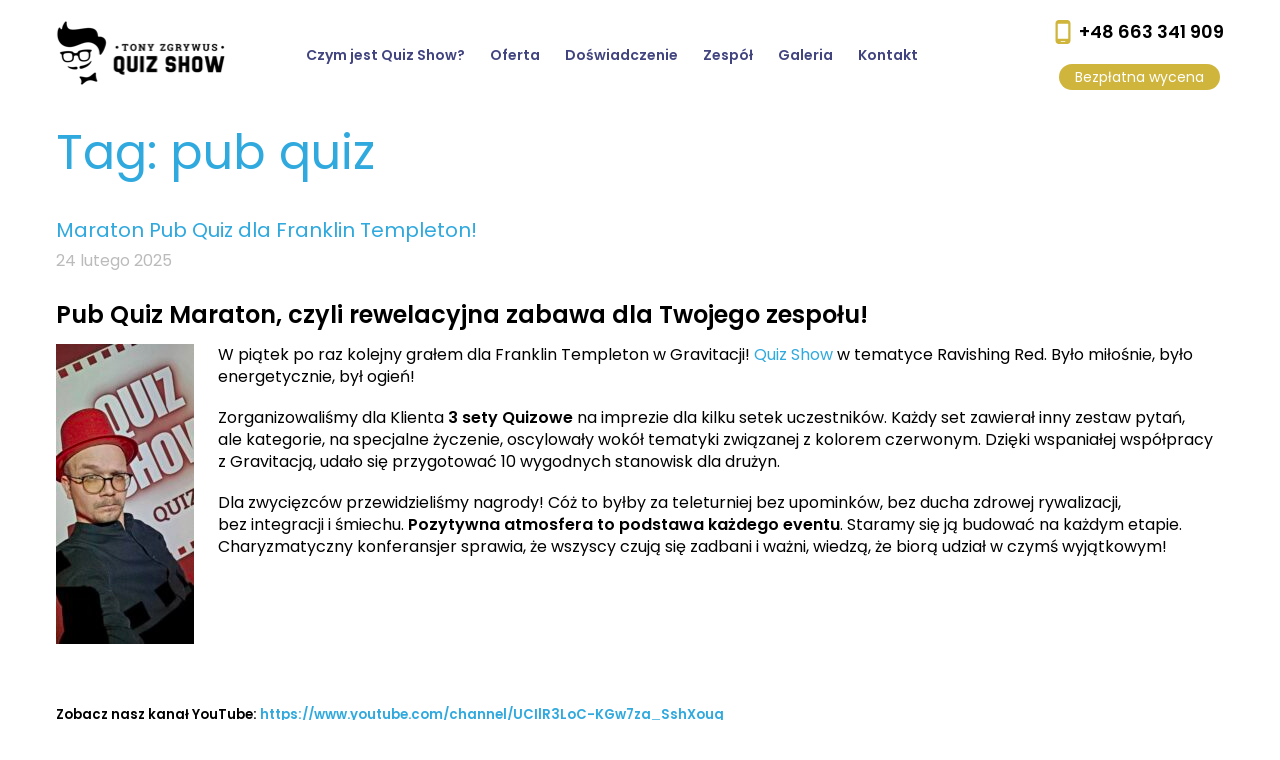

--- FILE ---
content_type: text/html; charset=UTF-8
request_url: https://tonyzgrywus.pl/tag/pub-quiz/
body_size: 75971
content:
<!DOCTYPE html>
<html lang="pl-PL">
<head>
	<meta charset="UTF-8">
	<link rel="profile" href="https://gmpg.org/xfn/11">

	<meta name="viewport" content="width=device-width, initial-scale=1">

	<meta name='robots' content='index, follow, max-image-preview:large, max-snippet:-1, max-video-preview:-1' />
	<style>img:is([sizes="auto" i], [sizes^="auto," i]) { contain-intrinsic-size: 3000px 1500px }</style>
	
	<!-- This site is optimized with the Yoast SEO plugin v24.5 - https://yoast.com/wordpress/plugins/seo/ -->
	<title>pub quiz - Tony Zgrywus Quiz Show</title>
	<link rel="canonical" href="https://tonyzgrywus.pl/tag/pub-quiz/" />
	<link rel="next" href="https://tonyzgrywus.pl/tag/pub-quiz/page/2/" />
	<meta property="og:locale" content="pl_PL" />
	<meta property="og:type" content="article" />
	<meta property="og:title" content="pub quiz - Tony Zgrywus Quiz Show" />
	<meta property="og:url" content="https://tonyzgrywus.pl/tag/pub-quiz/" />
	<meta property="og:site_name" content="Tony Zgrywus Quiz Show" />
	<meta name="twitter:card" content="summary_large_image" />
	<script type="application/ld+json" class="yoast-schema-graph">{"@context":"https://schema.org","@graph":[{"@type":"CollectionPage","@id":"https://tonyzgrywus.pl/tag/pub-quiz/","url":"https://tonyzgrywus.pl/tag/pub-quiz/","name":"pub quiz - Tony Zgrywus Quiz Show","isPartOf":{"@id":"https://tonyzgrywus.pl/#website"},"breadcrumb":{"@id":"https://tonyzgrywus.pl/tag/pub-quiz/#breadcrumb"},"inLanguage":"pl-PL"},{"@type":"BreadcrumbList","@id":"https://tonyzgrywus.pl/tag/pub-quiz/#breadcrumb","itemListElement":[{"@type":"ListItem","position":1,"name":"Strona główna","item":"https://tonyzgrywus.pl/"},{"@type":"ListItem","position":2,"name":"pub quiz"}]},{"@type":"WebSite","@id":"https://tonyzgrywus.pl/#website","url":"https://tonyzgrywus.pl/","name":"Tony Zgrywus Quiz Show","description":"Integracyjne Eventy dla Firm!","potentialAction":[{"@type":"SearchAction","target":{"@type":"EntryPoint","urlTemplate":"https://tonyzgrywus.pl/?s={search_term_string}"},"query-input":{"@type":"PropertyValueSpecification","valueRequired":true,"valueName":"search_term_string"}}],"inLanguage":"pl-PL"}]}</script>
	<!-- / Yoast SEO plugin. -->


<link rel='dns-prefetch' href='//fonts.googleapis.com' />
<link rel="alternate" type="application/rss+xml" title="Tony Zgrywus Quiz Show &raquo; Kanał z wpisami" href="https://tonyzgrywus.pl/feed/" />
<link rel="alternate" type="application/rss+xml" title="Tony Zgrywus Quiz Show &raquo; Kanał z komentarzami" href="https://tonyzgrywus.pl/comments/feed/" />
<link rel="alternate" type="application/rss+xml" title="Tony Zgrywus Quiz Show &raquo; Kanał z wpisami otagowanymi jako pub quiz" href="https://tonyzgrywus.pl/tag/pub-quiz/feed/" />
		<!-- This site uses the Google Analytics by ExactMetrics plugin v8.3.1 - Using Analytics tracking - https://www.exactmetrics.com/ -->
		<!-- Note: ExactMetrics is not currently configured on this site. The site owner needs to authenticate with Google Analytics in the ExactMetrics settings panel. -->
					<!-- No tracking code set -->
				<!-- / Google Analytics by ExactMetrics -->
		<script type="text/javascript">
/* <![CDATA[ */
window._wpemojiSettings = {"baseUrl":"https:\/\/s.w.org\/images\/core\/emoji\/16.0.1\/72x72\/","ext":".png","svgUrl":"https:\/\/s.w.org\/images\/core\/emoji\/16.0.1\/svg\/","svgExt":".svg","source":{"concatemoji":"https:\/\/tonyzgrywus.pl\/wp-includes\/js\/wp-emoji-release.min.js"}};
/*! This file is auto-generated */
!function(s,n){var o,i,e;function c(e){try{var t={supportTests:e,timestamp:(new Date).valueOf()};sessionStorage.setItem(o,JSON.stringify(t))}catch(e){}}function p(e,t,n){e.clearRect(0,0,e.canvas.width,e.canvas.height),e.fillText(t,0,0);var t=new Uint32Array(e.getImageData(0,0,e.canvas.width,e.canvas.height).data),a=(e.clearRect(0,0,e.canvas.width,e.canvas.height),e.fillText(n,0,0),new Uint32Array(e.getImageData(0,0,e.canvas.width,e.canvas.height).data));return t.every(function(e,t){return e===a[t]})}function u(e,t){e.clearRect(0,0,e.canvas.width,e.canvas.height),e.fillText(t,0,0);for(var n=e.getImageData(16,16,1,1),a=0;a<n.data.length;a++)if(0!==n.data[a])return!1;return!0}function f(e,t,n,a){switch(t){case"flag":return n(e,"\ud83c\udff3\ufe0f\u200d\u26a7\ufe0f","\ud83c\udff3\ufe0f\u200b\u26a7\ufe0f")?!1:!n(e,"\ud83c\udde8\ud83c\uddf6","\ud83c\udde8\u200b\ud83c\uddf6")&&!n(e,"\ud83c\udff4\udb40\udc67\udb40\udc62\udb40\udc65\udb40\udc6e\udb40\udc67\udb40\udc7f","\ud83c\udff4\u200b\udb40\udc67\u200b\udb40\udc62\u200b\udb40\udc65\u200b\udb40\udc6e\u200b\udb40\udc67\u200b\udb40\udc7f");case"emoji":return!a(e,"\ud83e\udedf")}return!1}function g(e,t,n,a){var r="undefined"!=typeof WorkerGlobalScope&&self instanceof WorkerGlobalScope?new OffscreenCanvas(300,150):s.createElement("canvas"),o=r.getContext("2d",{willReadFrequently:!0}),i=(o.textBaseline="top",o.font="600 32px Arial",{});return e.forEach(function(e){i[e]=t(o,e,n,a)}),i}function t(e){var t=s.createElement("script");t.src=e,t.defer=!0,s.head.appendChild(t)}"undefined"!=typeof Promise&&(o="wpEmojiSettingsSupports",i=["flag","emoji"],n.supports={everything:!0,everythingExceptFlag:!0},e=new Promise(function(e){s.addEventListener("DOMContentLoaded",e,{once:!0})}),new Promise(function(t){var n=function(){try{var e=JSON.parse(sessionStorage.getItem(o));if("object"==typeof e&&"number"==typeof e.timestamp&&(new Date).valueOf()<e.timestamp+604800&&"object"==typeof e.supportTests)return e.supportTests}catch(e){}return null}();if(!n){if("undefined"!=typeof Worker&&"undefined"!=typeof OffscreenCanvas&&"undefined"!=typeof URL&&URL.createObjectURL&&"undefined"!=typeof Blob)try{var e="postMessage("+g.toString()+"("+[JSON.stringify(i),f.toString(),p.toString(),u.toString()].join(",")+"));",a=new Blob([e],{type:"text/javascript"}),r=new Worker(URL.createObjectURL(a),{name:"wpTestEmojiSupports"});return void(r.onmessage=function(e){c(n=e.data),r.terminate(),t(n)})}catch(e){}c(n=g(i,f,p,u))}t(n)}).then(function(e){for(var t in e)n.supports[t]=e[t],n.supports.everything=n.supports.everything&&n.supports[t],"flag"!==t&&(n.supports.everythingExceptFlag=n.supports.everythingExceptFlag&&n.supports[t]);n.supports.everythingExceptFlag=n.supports.everythingExceptFlag&&!n.supports.flag,n.DOMReady=!1,n.readyCallback=function(){n.DOMReady=!0}}).then(function(){return e}).then(function(){var e;n.supports.everything||(n.readyCallback(),(e=n.source||{}).concatemoji?t(e.concatemoji):e.wpemoji&&e.twemoji&&(t(e.twemoji),t(e.wpemoji)))}))}((window,document),window._wpemojiSettings);
/* ]]> */
</script>
<style id='wp-emoji-styles-inline-css' type='text/css'>

	img.wp-smiley, img.emoji {
		display: inline !important;
		border: none !important;
		box-shadow: none !important;
		height: 1em !important;
		width: 1em !important;
		margin: 0 0.07em !important;
		vertical-align: -0.1em !important;
		background: none !important;
		padding: 0 !important;
	}
</style>
<link rel='stylesheet' id='wp-block-library-css' href='https://tonyzgrywus.pl/wp-includes/css/dist/block-library/style.min.css' type='text/css' media='all' />
<style id='classic-theme-styles-inline-css' type='text/css'>
/*! This file is auto-generated */
.wp-block-button__link{color:#fff;background-color:#32373c;border-radius:9999px;box-shadow:none;text-decoration:none;padding:calc(.667em + 2px) calc(1.333em + 2px);font-size:1.125em}.wp-block-file__button{background:#32373c;color:#fff;text-decoration:none}
</style>
<style id='global-styles-inline-css' type='text/css'>
:root{--wp--preset--aspect-ratio--square: 1;--wp--preset--aspect-ratio--4-3: 4/3;--wp--preset--aspect-ratio--3-4: 3/4;--wp--preset--aspect-ratio--3-2: 3/2;--wp--preset--aspect-ratio--2-3: 2/3;--wp--preset--aspect-ratio--16-9: 16/9;--wp--preset--aspect-ratio--9-16: 9/16;--wp--preset--color--black: #000000;--wp--preset--color--cyan-bluish-gray: #abb8c3;--wp--preset--color--white: #ffffff;--wp--preset--color--pale-pink: #f78da7;--wp--preset--color--vivid-red: #cf2e2e;--wp--preset--color--luminous-vivid-orange: #ff6900;--wp--preset--color--luminous-vivid-amber: #fcb900;--wp--preset--color--light-green-cyan: #7bdcb5;--wp--preset--color--vivid-green-cyan: #00d084;--wp--preset--color--pale-cyan-blue: #8ed1fc;--wp--preset--color--vivid-cyan-blue: #0693e3;--wp--preset--color--vivid-purple: #9b51e0;--wp--preset--gradient--vivid-cyan-blue-to-vivid-purple: linear-gradient(135deg,rgba(6,147,227,1) 0%,rgb(155,81,224) 100%);--wp--preset--gradient--light-green-cyan-to-vivid-green-cyan: linear-gradient(135deg,rgb(122,220,180) 0%,rgb(0,208,130) 100%);--wp--preset--gradient--luminous-vivid-amber-to-luminous-vivid-orange: linear-gradient(135deg,rgba(252,185,0,1) 0%,rgba(255,105,0,1) 100%);--wp--preset--gradient--luminous-vivid-orange-to-vivid-red: linear-gradient(135deg,rgba(255,105,0,1) 0%,rgb(207,46,46) 100%);--wp--preset--gradient--very-light-gray-to-cyan-bluish-gray: linear-gradient(135deg,rgb(238,238,238) 0%,rgb(169,184,195) 100%);--wp--preset--gradient--cool-to-warm-spectrum: linear-gradient(135deg,rgb(74,234,220) 0%,rgb(151,120,209) 20%,rgb(207,42,186) 40%,rgb(238,44,130) 60%,rgb(251,105,98) 80%,rgb(254,248,76) 100%);--wp--preset--gradient--blush-light-purple: linear-gradient(135deg,rgb(255,206,236) 0%,rgb(152,150,240) 100%);--wp--preset--gradient--blush-bordeaux: linear-gradient(135deg,rgb(254,205,165) 0%,rgb(254,45,45) 50%,rgb(107,0,62) 100%);--wp--preset--gradient--luminous-dusk: linear-gradient(135deg,rgb(255,203,112) 0%,rgb(199,81,192) 50%,rgb(65,88,208) 100%);--wp--preset--gradient--pale-ocean: linear-gradient(135deg,rgb(255,245,203) 0%,rgb(182,227,212) 50%,rgb(51,167,181) 100%);--wp--preset--gradient--electric-grass: linear-gradient(135deg,rgb(202,248,128) 0%,rgb(113,206,126) 100%);--wp--preset--gradient--midnight: linear-gradient(135deg,rgb(2,3,129) 0%,rgb(40,116,252) 100%);--wp--preset--font-size--small: 13px;--wp--preset--font-size--medium: 20px;--wp--preset--font-size--large: 36px;--wp--preset--font-size--x-large: 42px;--wp--preset--spacing--20: 0.44rem;--wp--preset--spacing--30: 0.67rem;--wp--preset--spacing--40: 1rem;--wp--preset--spacing--50: 1.5rem;--wp--preset--spacing--60: 2.25rem;--wp--preset--spacing--70: 3.38rem;--wp--preset--spacing--80: 5.06rem;--wp--preset--shadow--natural: 6px 6px 9px rgba(0, 0, 0, 0.2);--wp--preset--shadow--deep: 12px 12px 50px rgba(0, 0, 0, 0.4);--wp--preset--shadow--sharp: 6px 6px 0px rgba(0, 0, 0, 0.2);--wp--preset--shadow--outlined: 6px 6px 0px -3px rgba(255, 255, 255, 1), 6px 6px rgba(0, 0, 0, 1);--wp--preset--shadow--crisp: 6px 6px 0px rgba(0, 0, 0, 1);}:where(.is-layout-flex){gap: 0.5em;}:where(.is-layout-grid){gap: 0.5em;}body .is-layout-flex{display: flex;}.is-layout-flex{flex-wrap: wrap;align-items: center;}.is-layout-flex > :is(*, div){margin: 0;}body .is-layout-grid{display: grid;}.is-layout-grid > :is(*, div){margin: 0;}:where(.wp-block-columns.is-layout-flex){gap: 2em;}:where(.wp-block-columns.is-layout-grid){gap: 2em;}:where(.wp-block-post-template.is-layout-flex){gap: 1.25em;}:where(.wp-block-post-template.is-layout-grid){gap: 1.25em;}.has-black-color{color: var(--wp--preset--color--black) !important;}.has-cyan-bluish-gray-color{color: var(--wp--preset--color--cyan-bluish-gray) !important;}.has-white-color{color: var(--wp--preset--color--white) !important;}.has-pale-pink-color{color: var(--wp--preset--color--pale-pink) !important;}.has-vivid-red-color{color: var(--wp--preset--color--vivid-red) !important;}.has-luminous-vivid-orange-color{color: var(--wp--preset--color--luminous-vivid-orange) !important;}.has-luminous-vivid-amber-color{color: var(--wp--preset--color--luminous-vivid-amber) !important;}.has-light-green-cyan-color{color: var(--wp--preset--color--light-green-cyan) !important;}.has-vivid-green-cyan-color{color: var(--wp--preset--color--vivid-green-cyan) !important;}.has-pale-cyan-blue-color{color: var(--wp--preset--color--pale-cyan-blue) !important;}.has-vivid-cyan-blue-color{color: var(--wp--preset--color--vivid-cyan-blue) !important;}.has-vivid-purple-color{color: var(--wp--preset--color--vivid-purple) !important;}.has-black-background-color{background-color: var(--wp--preset--color--black) !important;}.has-cyan-bluish-gray-background-color{background-color: var(--wp--preset--color--cyan-bluish-gray) !important;}.has-white-background-color{background-color: var(--wp--preset--color--white) !important;}.has-pale-pink-background-color{background-color: var(--wp--preset--color--pale-pink) !important;}.has-vivid-red-background-color{background-color: var(--wp--preset--color--vivid-red) !important;}.has-luminous-vivid-orange-background-color{background-color: var(--wp--preset--color--luminous-vivid-orange) !important;}.has-luminous-vivid-amber-background-color{background-color: var(--wp--preset--color--luminous-vivid-amber) !important;}.has-light-green-cyan-background-color{background-color: var(--wp--preset--color--light-green-cyan) !important;}.has-vivid-green-cyan-background-color{background-color: var(--wp--preset--color--vivid-green-cyan) !important;}.has-pale-cyan-blue-background-color{background-color: var(--wp--preset--color--pale-cyan-blue) !important;}.has-vivid-cyan-blue-background-color{background-color: var(--wp--preset--color--vivid-cyan-blue) !important;}.has-vivid-purple-background-color{background-color: var(--wp--preset--color--vivid-purple) !important;}.has-black-border-color{border-color: var(--wp--preset--color--black) !important;}.has-cyan-bluish-gray-border-color{border-color: var(--wp--preset--color--cyan-bluish-gray) !important;}.has-white-border-color{border-color: var(--wp--preset--color--white) !important;}.has-pale-pink-border-color{border-color: var(--wp--preset--color--pale-pink) !important;}.has-vivid-red-border-color{border-color: var(--wp--preset--color--vivid-red) !important;}.has-luminous-vivid-orange-border-color{border-color: var(--wp--preset--color--luminous-vivid-orange) !important;}.has-luminous-vivid-amber-border-color{border-color: var(--wp--preset--color--luminous-vivid-amber) !important;}.has-light-green-cyan-border-color{border-color: var(--wp--preset--color--light-green-cyan) !important;}.has-vivid-green-cyan-border-color{border-color: var(--wp--preset--color--vivid-green-cyan) !important;}.has-pale-cyan-blue-border-color{border-color: var(--wp--preset--color--pale-cyan-blue) !important;}.has-vivid-cyan-blue-border-color{border-color: var(--wp--preset--color--vivid-cyan-blue) !important;}.has-vivid-purple-border-color{border-color: var(--wp--preset--color--vivid-purple) !important;}.has-vivid-cyan-blue-to-vivid-purple-gradient-background{background: var(--wp--preset--gradient--vivid-cyan-blue-to-vivid-purple) !important;}.has-light-green-cyan-to-vivid-green-cyan-gradient-background{background: var(--wp--preset--gradient--light-green-cyan-to-vivid-green-cyan) !important;}.has-luminous-vivid-amber-to-luminous-vivid-orange-gradient-background{background: var(--wp--preset--gradient--luminous-vivid-amber-to-luminous-vivid-orange) !important;}.has-luminous-vivid-orange-to-vivid-red-gradient-background{background: var(--wp--preset--gradient--luminous-vivid-orange-to-vivid-red) !important;}.has-very-light-gray-to-cyan-bluish-gray-gradient-background{background: var(--wp--preset--gradient--very-light-gray-to-cyan-bluish-gray) !important;}.has-cool-to-warm-spectrum-gradient-background{background: var(--wp--preset--gradient--cool-to-warm-spectrum) !important;}.has-blush-light-purple-gradient-background{background: var(--wp--preset--gradient--blush-light-purple) !important;}.has-blush-bordeaux-gradient-background{background: var(--wp--preset--gradient--blush-bordeaux) !important;}.has-luminous-dusk-gradient-background{background: var(--wp--preset--gradient--luminous-dusk) !important;}.has-pale-ocean-gradient-background{background: var(--wp--preset--gradient--pale-ocean) !important;}.has-electric-grass-gradient-background{background: var(--wp--preset--gradient--electric-grass) !important;}.has-midnight-gradient-background{background: var(--wp--preset--gradient--midnight) !important;}.has-small-font-size{font-size: var(--wp--preset--font-size--small) !important;}.has-medium-font-size{font-size: var(--wp--preset--font-size--medium) !important;}.has-large-font-size{font-size: var(--wp--preset--font-size--large) !important;}.has-x-large-font-size{font-size: var(--wp--preset--font-size--x-large) !important;}
:where(.wp-block-post-template.is-layout-flex){gap: 1.25em;}:where(.wp-block-post-template.is-layout-grid){gap: 1.25em;}
:where(.wp-block-columns.is-layout-flex){gap: 2em;}:where(.wp-block-columns.is-layout-grid){gap: 2em;}
:root :where(.wp-block-pullquote){font-size: 1.5em;line-height: 1.6;}
</style>
<link rel='stylesheet' id='contact-form-7-css' href='https://tonyzgrywus.pl/wp-content/plugins/contact-form-7/includes/css/styles.css' type='text/css' media='all' />
<link rel='stylesheet' id='nazwa-main-css' href='https://tonyzgrywus.pl/wp-content/themes/tony-zgrywus/dist/css/bundle.css' type='text/css' media='all' />
<link rel='stylesheet' id='nazwa-css' href='https://tonyzgrywus.pl/wp-content/themes/tony-zgrywus/style.css' type='text/css' media='all' />
<link rel='stylesheet' id='google-custom-fonts-css' href='//fonts.googleapis.com/css?family=Open+Sans%3A300%2C400%2C600%2C700%2C800' type='text/css' media='all' />
<link rel='stylesheet' id='fancybox-css' href='https://tonyzgrywus.pl/wp-content/plugins/easy-fancybox/fancybox/1.5.4/jquery.fancybox.min.css' type='text/css' media='screen' />
<style id='fancybox-inline-css' type='text/css'>
#fancybox-outer{background:#ffffff}#fancybox-content{background:#ffffff;border-color:#ffffff;color:#000000;}#fancybox-title,#fancybox-title-float-main{color:#fff}
</style>
<script type="text/javascript" src="https://tonyzgrywus.pl/wp-includes/js/jquery/jquery.min.js" id="jquery-core-js"></script>
<script type="text/javascript" src="https://tonyzgrywus.pl/wp-includes/js/jquery/jquery-migrate.min.js" id="jquery-migrate-js"></script>
<link rel="https://api.w.org/" href="https://tonyzgrywus.pl/wp-json/" /><link rel="alternate" title="JSON" type="application/json" href="https://tonyzgrywus.pl/wp-json/wp/v2/tags/19" /><link rel="EditURI" type="application/rsd+xml" title="RSD" href="https://tonyzgrywus.pl/xmlrpc.php?rsd" />

<meta name="generator" content="Elementor 3.27.6; features: additional_custom_breakpoints; settings: css_print_method-external, google_font-enabled, font_display-auto">
<style type="text/css">.recentcomments a{display:inline !important;padding:0 !important;margin:0 !important;}</style>			<style>
				.e-con.e-parent:nth-of-type(n+4):not(.e-lazyloaded):not(.e-no-lazyload),
				.e-con.e-parent:nth-of-type(n+4):not(.e-lazyloaded):not(.e-no-lazyload) * {
					background-image: none !important;
				}
				@media screen and (max-height: 1024px) {
					.e-con.e-parent:nth-of-type(n+3):not(.e-lazyloaded):not(.e-no-lazyload),
					.e-con.e-parent:nth-of-type(n+3):not(.e-lazyloaded):not(.e-no-lazyload) * {
						background-image: none !important;
					}
				}
				@media screen and (max-height: 640px) {
					.e-con.e-parent:nth-of-type(n+2):not(.e-lazyloaded):not(.e-no-lazyload),
					.e-con.e-parent:nth-of-type(n+2):not(.e-lazyloaded):not(.e-no-lazyload) * {
						background-image: none !important;
					}
				}
			</style>
			<link rel="icon" href="https://tonyzgrywus.pl/wp-content/uploads/2020/04/favicon.png" sizes="32x32" />
<link rel="icon" href="https://tonyzgrywus.pl/wp-content/uploads/2020/04/favicon.png" sizes="192x192" />
<link rel="apple-touch-icon" href="https://tonyzgrywus.pl/wp-content/uploads/2020/04/favicon.png" />
<meta name="msapplication-TileImage" content="https://tonyzgrywus.pl/wp-content/uploads/2020/04/favicon.png" />

	<!-- Global site tag (gtag.js) - Google Analytics -->
<script async src="https://www.googletagmanager.com/gtag/js?id=UA-159024072-1"></script>
<script>
  window.dataLayer = window.dataLayer || [];
  function gtag(){dataLayer.push(arguments);}
  gtag('js', new Date());

  gtag('config', 'UA-159024072-1');
</script></head>

<body data-rsssl=1 class="archive tag tag-pub-quiz tag-19 wp-theme-tony-zgrywus elementor-default elementor-kit-10">
	
	<div id="page" class="hfeed site">
		<a class="skip-link screen-reader-text" href="#content">Przejdź do treści</a>
		<header id="masthead" class="site-header" role="banner">
			<div class="wrapper">

				<div class="site-branding">
					<a href="https://tonyzgrywus.pl/" rel="home"><img class="image" src="https://tonyzgrywus.pl/wp-content/themes/tony-zgrywus/dist/images/logo-tony-zgrywus.png" alt="Organizacja imprez integracyjnych Poznań - Tony Zgrywus"></a>
				</div><!-- .site-branding -->

				<div id="toggle">
					<div class="toggle-container">	
						<span class="toggle-item"></span>
						<span class="toggle-item"></span>
						<span class="toggle-item"></span>
						<span class="toggle-item"></span>
					</div>
				</div>
				<nav id="site-navigation" class="main-navigation" role="navigation">
					<div class="menu-header-container"><ul id="menu-header" class="menu"><li id="menu-item-78" class="menu-item menu-item-type-custom menu-item-object-custom menu-item-home menu-item-78"><a href="https://tonyzgrywus.pl/#quiz">Czym jest Quiz Show?</a></li>
<li id="menu-item-79" class="menu-item menu-item-type-custom menu-item-object-custom menu-item-home menu-item-79"><a href="https://tonyzgrywus.pl/#oferta">Oferta</a></li>
<li id="menu-item-80" class="menu-item menu-item-type-custom menu-item-object-custom menu-item-home menu-item-80"><a href="https://tonyzgrywus.pl/#doswiadczenie">Doświadczenie</a></li>
<li id="menu-item-81" class="menu-item menu-item-type-custom menu-item-object-custom menu-item-home menu-item-81"><a href="https://tonyzgrywus.pl/#zespol">Zespół</a></li>
<li id="menu-item-82" class="menu-item menu-item-type-custom menu-item-object-custom menu-item-home menu-item-82"><a href="https://tonyzgrywus.pl/#galeria">Galeria</a></li>
<li id="menu-item-83" class="menu-item menu-item-type-custom menu-item-object-custom menu-item-home menu-item-83"><a href="https://tonyzgrywus.pl/#kontakt">Kontakt</a></li>
</ul></div>				</nav><!-- #site-navigation -->

                <div class="headerContact">
                    <a href="tel:+48663341909">
                        <svg width="16px" height="24px" viewBox="0 0 16 24" version="1.1" xmlns="http://www.w3.org/2000/svg" xmlns:xlink="http://www.w3.org/1999/xlink">
                            <!-- Generator: sketchtool 63.1 (101010) - https://sketch.com -->
                            <title>7AD08F65-6F0C-4890-9A13-D294DB57F0B7</title>
                            <desc>Created with sketchtool.</desc>
                            <g id="Components" stroke="none" stroke-width="1" fill="none" fill-rule="evenodd">
                                <g id="01.strona-glowna" transform="translate(-1384.000000, -7.000000)" fill="#CFB53B">
                                    <g id="UI-element/Header/Navigation-Copy">
                                        <g id="icons/ui/tel" transform="translate(1380.000000, 7.000000)">
                                            <path d="M16.2857143,0 L7.71428571,0 C5.93571429,0 4.5,1.46181818 4.5,3.27272727 L4.5,20.7272727 C4.5,22.5381818 5.93571429,24 7.71428571,24 L16.2857143,24 C18.0642857,24 19.5,22.5381818 19.5,20.7272727 L19.5,3.27272727 C19.5,1.46181818 18.0642857,0 16.2857143,0 Z M14.25,21.75 L9.75,21.75 L9.75,21 L14.25,21 L14.25,21.75 Z M17.25,18.75 L6.75,18.75 L6.75,3.75 L17.25,3.75 L17.25,18.75 Z" id="Shape"></path>
                                        </g>
                                    </g>
                                </g>
                            </g>
                        </svg>
                        <p>
                            +48 663 341 909
                        </p>
                    </a>
                    <a href="#kontakt"><span>Bezpłatna wycena</span></a>
                </div>
				
			</div>
		</header><!-- #masthead -->

	
	<div class="page-container">
		<div id="content" class="site-content clearfix">
			<div class="wrapper">
	<div id="primary" class="full content-area">
		<main id="main" class="site-main" role="main">

		
			<header class="page-header">
					<h1 class="page-title">Tag: <span>pub quiz</span></h1>
							</header><!-- .page-header -->

			
				<article id="post-624" class="post-624 post type-post status-publish format-standard hentry category-blog tag-event tag-integracja tag-pub-quiz tag-pubquiz tag-quiz tag-quizshow">
	<header class="entry-header">
		<h2 class="entry-title"><a href="https://tonyzgrywus.pl/2025/02/24/maraton-pub-quiz-dla-franklin-templeton/" rel="bookmark">Maraton Pub Quiz dla Franklin Templeton!</a></h2>		
					<div class="entry-meta">
				<span class="posted-on"><time class="entry-date published updated" datetime="2025-02-24T11:32:25+01:00">24 lutego 2025</time></span>			</div><!-- .entry-meta -->
			</header><!-- .entry-header -->

	<div class="entry-content">
		<h3>Pub Quiz Maraton, czyli rewelacyjna zabawa dla Twojego&nbsp;zespołu!</h3>
<p><img decoding="async" class="size-medium wp-image-625 alignleft" src="https://tonyzgrywus.pl/wp-content/uploads/2025/02/20250221_190707-138x300.jpg" alt="Quizmaster Mikołaj Basiński, czekając na Quiz w kostiumie." width="138" height="300" srcset="https://tonyzgrywus.pl/wp-content/uploads/2025/02/20250221_190707-138x300.jpg 138w, https://tonyzgrywus.pl/wp-content/uploads/2025/02/20250221_190707-472x1024.jpg 472w, https://tonyzgrywus.pl/wp-content/uploads/2025/02/20250221_190707-768x1666.jpg 768w, https://tonyzgrywus.pl/wp-content/uploads/2025/02/20250221_190707-708x1536.jpg 708w, https://tonyzgrywus.pl/wp-content/uploads/2025/02/20250221_190707-944x2048.jpg 944w, https://tonyzgrywus.pl/wp-content/uploads/2025/02/20250221_190707-scaled.jpg 1180w" sizes="(max-width: 138px) 100vw, 138px" />W&nbsp;piątek po&nbsp;raz kolejny grałem dla Franklin Templeton w&nbsp;Gravitacji! <a href="https://www.tonyzgrywus.pl" target="_blank" rel="noopener">Quiz Show</a> w&nbsp;tematyce Ravishing Red. Było miłośnie, było energetycznie, był ogień!</p>
<p>Zorganizowaliśmy dla Klienta <strong>3 sety Quizowe</strong> na&nbsp;imprezie dla kilku setek uczestników. Każdy set zawierał inny zestaw pytań, ale&nbsp;kategorie, na&nbsp;specjalne życzenie, oscylowały wokół tematyki związanej z&nbsp;kolorem czerwonym. Dzięki wspaniałej współpracy z&nbsp;Gravitacją, udało się przygotować 10 wygodnych stanowisk dla drużyn.</p>
<p>Dla zwycięzców przewidzieliśmy nagrody! Cóż to&nbsp;byłby za&nbsp;teleturniej bez&nbsp;upominków, bez&nbsp;ducha zdrowej rywalizacji, bez&nbsp;integracji i&nbsp;śmiechu. <strong>Pozytywna atmosfera to&nbsp;podstawa każdego eventu</strong>. Staramy się ją&nbsp;budować na&nbsp;każdym etapie. Charyzmatyczny konferansjer sprawia, że&nbsp;wszyscy czują się zadbani i&nbsp;ważni, wiedzą, że&nbsp;biorą udział w&nbsp;czymś wyjątkowym!</p>
<p>&nbsp;</p>
<h5></h5>
<p>&nbsp;</p>
<p>&nbsp;</p>
<h5><strong>Zobacz nasz kanał YouTube: </strong><a href="https://www.youtube.com/channel/UCIlR3LoC-KGw7za_SshXoug" target="_blank" rel="noopener">https://www.youtube.com/channel/UCIlR3LoC-KGw7za_SshXoug</a></h5>
<h5>Poznaj naszą ofertę: <a href="https://tonyzgrywus.pl/#oferta" target="_blank" rel="noopener">https://tonyzgrywus.pl/#oferta</a></h5>
<h5>Wizytówka Google: <a href="https://g.page/TonyZgrywusQuizShowPoznan?gm" target="_blank" rel="noopener">https://g.page/TonyZgrywusQuizShowPoznan?gm</a></h5>
<h5>Zobacz również: <a href="https://mikolajbasinski.pl/" target="_blank" rel="noopener">https://mikolajbasinski.pl/</a></h5>
<p>&nbsp;</p>
<hr />
<p><strong><img fetchpriority="high" decoding="async" class="size-medium wp-image-337 alignleft" src="https://tonyzgrywus.pl/wp-content/uploads/2020/05/3T9A8897-200x300.jpg" sizes="(max-width: 200px) 100vw, 200px" srcset="https://tonyzgrywus.pl/wp-content/uploads/2020/05/3T9A8897-200x300.jpg 200w, https://tonyzgrywus.pl/wp-content/uploads/2020/05/3T9A8897-683x1024.jpg 683w, https://tonyzgrywus.pl/wp-content/uploads/2020/05/3T9A8897-768x1152.jpg 768w, https://tonyzgrywus.pl/wp-content/uploads/2020/05/3T9A8897-1024x1536.jpg 1024w, https://tonyzgrywus.pl/wp-content/uploads/2020/05/3T9A8897-1365x2048.jpg 1365w, https://tonyzgrywus.pl/wp-content/uploads/2020/05/3T9A8897-scaled.jpg 1707w" alt="Tony Zgrywus Firmowe Imprezy Integracyjne Poznań" width="200" height="300" />Mikołaj Basiński, CEO Tony Zgrywus Quiz Show</strong><br />
Od 10 lat prowadzę eventy i imprezy różnego rodzaju. Moje psychologiczne, trenerskie i pedagogiczne wykształcenie pozwala mi zgłębiać fascynujący świat wystąpień publicznych jeszcze efektywniej i docierać do ciekawych wniosków, którymi chętnie dzielę się, ale i wykorzystuję w mojej pracy scenicznej.<br />
Zapraszam do współpracy!<br />
<strong>663 341 909</strong><br />
<strong>kontakt@tonyzgrywus.pl</strong></p>	</div><!-- .entry-content -->

</article><!-- #post-## -->
			
				<article id="post-608" class="post-608 post type-post status-publish format-standard hentry category-blog tag-impreza tag-impreza-integracyjna tag-pub-quiz tag-pubquiz tag-quiz tag-quiz-show">
	<header class="entry-header">
		<h2 class="entry-title"><a href="https://tonyzgrywus.pl/2025/02/13/pub-quiz-w-stylu-lat-90/" rel="bookmark">Pub Quiz w&nbsp;stylu lat 90&#8242;!</a></h2>		
					<div class="entry-meta">
				<span class="posted-on"><time class="entry-date published" datetime="2025-02-13T12:17:35+01:00">13 lutego 2025</time><time class="updated" datetime="2025-02-13T12:32:46+01:00">13 lutego 2025</time></span>			</div><!-- .entry-meta -->
			</header><!-- .entry-header -->

	<div class="entry-content">
		<p><img decoding="async" class="alignleft wp-image-609 size-medium" src="https://tonyzgrywus.pl/wp-content/uploads/2025/02/474978946_9258701797484734_6823797185363094406_n-243x300.jpg" alt="Konferansjer i Quizmaster - Mikołaj Basiński, w imprezowym kostiumie z lat 90' , czeka w garderobie na rozpoczęcie integracyjnego Quiz Show dla graczy z międzynarodowej grupy. " width="243" height="300" srcset="https://tonyzgrywus.pl/wp-content/uploads/2025/02/474978946_9258701797484734_6823797185363094406_n-243x300.jpg 243w, https://tonyzgrywus.pl/wp-content/uploads/2025/02/474978946_9258701797484734_6823797185363094406_n-828x1024.jpg 828w, https://tonyzgrywus.pl/wp-content/uploads/2025/02/474978946_9258701797484734_6823797185363094406_n-768x950.jpg 768w, https://tonyzgrywus.pl/wp-content/uploads/2025/02/474978946_9258701797484734_6823797185363094406_n-1242x1536.jpg 1242w, https://tonyzgrywus.pl/wp-content/uploads/2025/02/474978946_9258701797484734_6823797185363094406_n.jpg 1562w" sizes="(max-width: 243px) 100vw, 243px" />Miałem ostatnio niebywałą okazję, by&nbsp;poprowadzić nasz <strong><a href="https://www.tonyzgrywus.pl">Quiz Show</a></strong> dla grupy 50 osób w&nbsp;Warszawie. Tematyka eventu? Lata 90&#8242;! To&nbsp;było prawdziwe wyzwanie, by&nbsp;zaangażować wszystkich graczy i&nbsp;sprawić, by&nbsp;w&nbsp;<strong>dobrej atmosferze</strong> nie&nbsp;tylko<strong> zintegrowali się</strong>, jako zespół, ale&nbsp;i&nbsp;z&nbsp;uśmiechem na&nbsp;twarzach odpowiadali na&nbsp;zadawane przeze mnie pytania!</p>
<p>Co&nbsp;więcej &#8211; grę poprowadziłem w&nbsp;języku angielskim.</p>
<p>Przygotowałem <strong>zestaw pytań</strong> dotyczący lat 90&#8242;, skupiliśmy się na&nbsp;tematach ogólnych, tak&nbsp;by&nbsp;każdy uczestnik zabawy mógł bez&nbsp;problemu podjąć wyzwanie. By&nbsp;zdynamizować rozgrywkę, nasz <strong>Quiz przerywaliśmy dodatkowym zadaniem dla uczestników</strong>. W&nbsp;zamian za&nbsp;dodatkowe punkty musieli drużynowo zaśpiewać fragment swojej ulubionej piosenki! To&nbsp;był prawdziwy strzał w&nbsp;dziesiątkę!</p>
<p>W&nbsp;tle towarzyszyła nam <strong>dobra muzyka zapewniona przez&nbsp;DJ&#8217;a</strong>, z&nbsp;którym&nbsp;przy tej&nbsp;konkretnej imprezie współpracowaliśmy.</p>
<p>Całość dopełniły <strong>atrakcyjne nagrody dla zwycięzców naszego Quizu</strong>! Żegnałem się z&nbsp;roześmianą i&nbsp;zadowoloną grupą! Oby więcej takich imprez!</p>
<h5></h5>
<h5><strong>Zobacz nasz kanał YouTube: </strong><a href="https://www.youtube.com/channel/UCIlR3LoC-KGw7za_SshXoug" target="_blank" rel="noopener">https://www.youtube.com/channel/UCIlR3LoC-KGw7za_SshXoug</a></h5>
<h5>Poznaj naszą ofertę: <a href="https://tonyzgrywus.pl/#oferta" target="_blank" rel="noopener">https://tonyzgrywus.pl/#oferta</a></h5>
<h5>Wizytówka Google: <a href="https://g.page/TonyZgrywusQuizShowPoznan?gm" target="_blank" rel="noopener">https://g.page/TonyZgrywusQuizShowPoznan?gm</a></h5>
<h5>Zobacz również: <a href="https://mikolajbasinski.pl/" target="_blank" rel="noopener">https://mikolajbasinski.pl/</a></h5>
<p>&nbsp;</p>
<hr />
<p><strong><img fetchpriority="high" decoding="async" class="size-medium wp-image-337 alignleft" src="https://tonyzgrywus.pl/wp-content/uploads/2020/05/3T9A8897-200x300.jpg" sizes="(max-width: 200px) 100vw, 200px" srcset="https://tonyzgrywus.pl/wp-content/uploads/2020/05/3T9A8897-200x300.jpg 200w, https://tonyzgrywus.pl/wp-content/uploads/2020/05/3T9A8897-683x1024.jpg 683w, https://tonyzgrywus.pl/wp-content/uploads/2020/05/3T9A8897-768x1152.jpg 768w, https://tonyzgrywus.pl/wp-content/uploads/2020/05/3T9A8897-1024x1536.jpg 1024w, https://tonyzgrywus.pl/wp-content/uploads/2020/05/3T9A8897-1365x2048.jpg 1365w, https://tonyzgrywus.pl/wp-content/uploads/2020/05/3T9A8897-scaled.jpg 1707w" alt="Tony Zgrywus Firmowe Imprezy Integracyjne Poznań" width="200" height="300" />Mikołaj Basiński, CEO Tony Zgrywus Quiz Show</strong><br />
Od 10 lat prowadzę eventy i imprezy różnego rodzaju. Moje psychologiczne, trenerskie i pedagogiczne wykształcenie pozwala mi zgłębiać fascynujący świat wystąpień publicznych jeszcze efektywniej i docierać do ciekawych wniosków, którymi chętnie dzielę się, ale i wykorzystuję w mojej pracy scenicznej.<br />
Zapraszam do współpracy!<br />
<strong>663 341 909</strong><br />
<strong>kontakt@tonyzgrywus.pl</strong></p>	</div><!-- .entry-content -->

</article><!-- #post-## -->
			
				<article id="post-591" class="post-591 post type-post status-publish format-standard hentry category-blog tag-pub-quiz tag-pubquiz tag-quiz tag-quiz-na-impreze tag-quiz-na-impreze-integracyjna">
	<header class="entry-header">
		<h2 class="entry-title"><a href="https://tonyzgrywus.pl/2024/10/21/quiz-na-impreze-w-twojej-firmie-dlaczego-warto/" rel="bookmark">Quiz na&nbsp;imprezę w&nbsp;Twojej&nbsp;firmie! Dlaczego warto?</a></h2>		
					<div class="entry-meta">
				<span class="posted-on"><time class="entry-date published" datetime="2024-10-21T12:32:20+02:00">21 października 2024</time><time class="updated" datetime="2024-10-21T12:34:55+02:00">21 października 2024</time></span>			</div><!-- .entry-meta -->
			</header><!-- .entry-header -->

	<div class="entry-content">
		<h3>Quiz na&nbsp;imprezę firmową</h3>
<p>&nbsp;</p>
<p>Jeżeli szukasz wyjątkowej <strong>atrakcji na&nbsp;imprezę firmową</strong> &#8211; nieważne czy&nbsp;celem jest integracja, niespodzianka, a&nbsp;może nagrodzenie pracowników &#8211; wybierz nasz Quiz. Proponujemy rozrywkę na&nbsp;<strong>najwyższym poziomie</strong>. Nasz quizmaster to&nbsp;człowiek z&nbsp;wieloletnim doświadczeniem konferansjerskim i&nbsp;animatorskim. Uczestnicy naszych quizów wychodzą z&nbsp;naszych imprez z&nbsp;uśmiechami na&nbsp;twarzy i&nbsp;wypiekami na&nbsp;policzkach.</p>
<h3>Pub Quiz czy&nbsp;tematyczny Quiz Show?</h3>
<p>&nbsp;</p>
<p>Niezależnie od&nbsp;tego, czy&nbsp;wybierzesz klasyczny<strong> pub quiz z&nbsp;wiedzy ogólnej czy&nbsp;quiz show w&nbsp;konkretnej tematyce</strong> &#8211; nasze pytania układamy w&nbsp;taki sposób, by&nbsp;było zabawnie i&nbsp;by&nbsp;każdy znalazł coś dla siebie. Pamiętaj! To&nbsp;zabawa, nie&nbsp;egzamin! Poziom trudności naszych pytań jest wyrównany i&nbsp;dopasowany do&nbsp;odbiorców.</p>
<p><strong>Pub quiz</strong> to&nbsp;forma rozrywki znana z&nbsp;pubów &#8211; swobodna atmosfera, przyjemne pytania z&nbsp;wiedzy ogólnej, na&nbsp;które odpowiadamy drużynowo. <strong>Quiz show</strong> natomiast, to&nbsp;coś więcej &#8211; nie&nbsp;tylko&nbsp;pytania w&nbsp;odpowiedniej tematyce, ale&nbsp;również muzyka, oświetlenie i&nbsp;gadżety, które budują odpowiedni klimat imprezy.</p>
<h3>Quiz na&nbsp;imprezę &#8211; co&nbsp;otrzymasz?</h3>
<p>&nbsp;</p>
<p>Nasze quizy &#8211; niezależnie od&nbsp;tego czy&nbsp;wybierzesz <strong>pub quiz czy&nbsp;quiz show</strong> &#8211; organizujemy profesjonalnie i&nbsp;z&nbsp;najwyższą starannością. Korzystając z&nbsp;naszych usług otrzymasz:</p>
<ul>
<li>specjalnie przygotowany zestaw pytań</li>
<li>doświadczonego prowadzącego</li>
<li>nagłośnienie i&nbsp;oświetlenie imprezy</li>
<li>materiały do&nbsp;gry</li>
<li>sprzęt multimedialny</li>
<li>nagrody dla zwycięzców naszego quizu</li>
</ul>
<p>&nbsp;</p>
<h5><strong>Zobacz nasz kanał YouTube: </strong><a href="https://www.youtube.com/channel/UCIlR3LoC-KGw7za_SshXoug" target="_blank" rel="noopener">https://www.youtube.com/channel/UCIlR3LoC-KGw7za_SshXoug</a></h5>
<h5>Poznaj naszą ofertę: <a href="https://tonyzgrywus.pl/#oferta" target="_blank" rel="noopener">https://tonyzgrywus.pl/#oferta</a></h5>
<h5>Wizytówka Google: <a href="https://g.page/TonyZgrywusQuizShowPoznan?gm" target="_blank" rel="noopener">https://g.page/TonyZgrywusQuizShowPoznan?gm</a></h5>
<h5>Zobacz również: <a href="https://mikolajbasinski.pl/" target="_blank" rel="noopener">https://mikolajbasinski.pl/</a></h5>
<p>&nbsp;</p>
<p>&nbsp;</p>
<hr />
<p><strong><img fetchpriority="high" decoding="async" class="size-medium wp-image-337 alignleft" src="https://tonyzgrywus.pl/wp-content/uploads/2020/05/3T9A8897-200x300.jpg" sizes="(max-width: 200px) 100vw, 200px" srcset="https://tonyzgrywus.pl/wp-content/uploads/2020/05/3T9A8897-200x300.jpg 200w, https://tonyzgrywus.pl/wp-content/uploads/2020/05/3T9A8897-683x1024.jpg 683w, https://tonyzgrywus.pl/wp-content/uploads/2020/05/3T9A8897-768x1152.jpg 768w, https://tonyzgrywus.pl/wp-content/uploads/2020/05/3T9A8897-1024x1536.jpg 1024w, https://tonyzgrywus.pl/wp-content/uploads/2020/05/3T9A8897-1365x2048.jpg 1365w, https://tonyzgrywus.pl/wp-content/uploads/2020/05/3T9A8897-scaled.jpg 1707w" alt="Tony Zgrywus Firmowe Imprezy Integracyjne Poznań" width="200" height="300" />Mikołaj Basiński, CEO Tony Zgrywus Quiz Show</strong><br />
Od 10 lat prowadzę eventy i imprezy różnego rodzaju. Moje psychologiczne, trenerskie i pedagogiczne wykształcenie pozwala mi zgłębiać fascynujący świat wystąpień publicznych jeszcze efektywniej i docierać do ciekawych wniosków, którymi chętnie dzielę się, ale i wykorzystuję w mojej pracy scenicznej.<br />
Zapraszam do współpracy!<br />
<strong>663 341 909</strong><br />
<strong>kontakt@tonyzgrywus.pl</strong></p>	</div><!-- .entry-content -->

</article><!-- #post-## -->
			
				<article id="post-557" class="post-557 post type-post status-publish format-standard hentry category-blog tag-atrakcje-na-impreze-firmowa tag-impreza-integracyjna tag-pub-quiz tag-pubquiz tag-quiz tag-quiz-show">
	<header class="entry-header">
		<h2 class="entry-title"><a href="https://tonyzgrywus.pl/2023/09/21/integracyjne-quiz-show-w-plenerze/" rel="bookmark">Integracyjne Quiz Show w&nbsp;plenerze!</a></h2>		
					<div class="entry-meta">
				<span class="posted-on"><time class="entry-date published updated" datetime="2023-09-21T10:35:26+02:00">21 września 2023</time></span>			</div><!-- .entry-meta -->
			</header><!-- .entry-header -->

	<div class="entry-content">
		<h3>Integracyjne Quiz Show w&nbsp;plenerze!</h3>
<p>&nbsp;</p>
<p><img loading="lazy" decoding="async" class="alignleft wp-image-558 size-medium" src="https://tonyzgrywus.pl/wp-content/uploads/2023/09/quiz-las-169x300.jpg" alt="integracyjne Quiz Show w plenerze" width="169" height="300" srcset="https://tonyzgrywus.pl/wp-content/uploads/2023/09/quiz-las-169x300.jpg 169w, https://tonyzgrywus.pl/wp-content/uploads/2023/09/quiz-las-576x1024.jpg 576w, https://tonyzgrywus.pl/wp-content/uploads/2023/09/quiz-las-768x1365.jpg 768w, https://tonyzgrywus.pl/wp-content/uploads/2023/09/quiz-las-864x1536.jpg 864w, https://tonyzgrywus.pl/wp-content/uploads/2023/09/quiz-las-1152x2048.jpg 1152w, https://tonyzgrywus.pl/wp-content/uploads/2023/09/quiz-las-scaled.jpg 1440w" sizes="(max-width: 169px) 100vw, 169px" />Cześć! Ostatnio sporo się dzieje! Jeździmy z&nbsp;naszymi <strong>imprezami quizowymi</strong> po&nbsp;całej Polsce! W&nbsp;zeszłym tygodniu nasze <strong>integracyjne Quiz Show</strong> miało miejsce nawet w&nbsp;terenie leśnym. Oczywiście jesteśmy przygotowani i&nbsp;na&nbsp;takie, <strong>plenerowe</strong> warunki. Mobilny ekran, nagłośnienie i&nbsp;gramy! Impreza udana!</p>
<p>Potrzebujesz <strong>integracyjnego Quiz Show</strong> prowadzonego przez&nbsp;doświadczonego konferansjera z&nbsp;wieloletnim doświadczeniem? Skontaktuj się z&nbsp;nami!</p>
<p>&nbsp;</p>
<p>&nbsp;</p>
<p>&nbsp;</p>
<p>&nbsp;</p>
<p>&nbsp;</p>
<h5><strong>Zobacz nasz kanał YouTube: </strong><a href="https://www.youtube.com/channel/UCIlR3LoC-KGw7za_SshXoug" target="_blank" rel="noopener">https://www.youtube.com/channel/UCIlR3LoC-KGw7za_SshXoug</a></h5>
<h5>Poznaj naszą ofertę: <a href="https://tonyzgrywus.pl/#oferta" target="_blank" rel="noopener">https://tonyzgrywus.pl/#oferta</a></h5>
<h5>Wizytówka Google: <a href="https://g.page/TonyZgrywusQuizShowPoznan?gm" target="_blank" rel="noopener">https://g.page/TonyZgrywusQuizShowPoznan?gm</a></h5>
<h5>Zobacz również: <a href="https://mikolajbasinski.pl/" target="_blank" rel="noopener">https://mikolajbasinski.pl/</a></h5>
<p>&nbsp;</p>
<p>&nbsp;</p>
<hr />
<p><strong><img fetchpriority="high" decoding="async" class="size-medium wp-image-337 alignleft" src="https://tonyzgrywus.pl/wp-content/uploads/2020/05/3T9A8897-200x300.jpg" sizes="(max-width: 200px) 100vw, 200px" srcset="https://tonyzgrywus.pl/wp-content/uploads/2020/05/3T9A8897-200x300.jpg 200w, https://tonyzgrywus.pl/wp-content/uploads/2020/05/3T9A8897-683x1024.jpg 683w, https://tonyzgrywus.pl/wp-content/uploads/2020/05/3T9A8897-768x1152.jpg 768w, https://tonyzgrywus.pl/wp-content/uploads/2020/05/3T9A8897-1024x1536.jpg 1024w, https://tonyzgrywus.pl/wp-content/uploads/2020/05/3T9A8897-1365x2048.jpg 1365w, https://tonyzgrywus.pl/wp-content/uploads/2020/05/3T9A8897-scaled.jpg 1707w" alt="Tony Zgrywus Firmowe Imprezy Integracyjne Poznań" width="200" height="300" />Mikołaj Basiński, CEO Tony Zgrywus Quiz Show</strong><br />
Od 10 lat prowadzę eventy i imprezy różnego rodzaju. Moje psychologiczne, trenerskie i pedagogiczne wykształcenie pozwala mi zgłębiać fascynujący świat wystąpień publicznych jeszcze efektywniej i docierać do ciekawych wniosków, którymi chętnie dzielę się, ale i wykorzystuję w mojej pracy scenicznej.<br />
Zapraszam do współpracy!<br />
<strong>663 341 909</strong><br />
<strong>kontakt@tonyzgrywus.pl</strong></p>	</div><!-- .entry-content -->

</article><!-- #post-## -->
			
				<article id="post-547" class="post-547 post type-post status-publish format-standard hentry category-blog tag-atrakcje-na-impreze-firmowa tag-impreza-integracyjna tag-impreza-integracyjna-poznan tag-pub-quiz tag-pub-quiz-poznan">
	<header class="entry-header">
		<h2 class="entry-title"><a href="https://tonyzgrywus.pl/2023/05/09/impreza-integracyjna-quiz-show-w-calej-polsce/" rel="bookmark">Impreza integracyjna Quiz Show w&nbsp;całej Polsce!</a></h2>		
					<div class="entry-meta">
				<span class="posted-on"><time class="entry-date published updated" datetime="2023-05-09T10:05:13+02:00">9 maja 2023</time></span>			</div><!-- .entry-meta -->
			</header><!-- .entry-header -->

	<div class="entry-content">
		<h3>Impreza integracyjna Quiz Show w&nbsp;całej Polsce!</h3>
<p>&nbsp;</p>
<p><img loading="lazy" decoding="async" class="alignleft wp-image-548 size-medium" src="https://tonyzgrywus.pl/wp-content/uploads/2023/05/1-169x300.jpg" alt="Impreza integracyjna Quiz Show Tony Zgrywus" width="169" height="300" srcset="https://tonyzgrywus.pl/wp-content/uploads/2023/05/1-169x300.jpg 169w, https://tonyzgrywus.pl/wp-content/uploads/2023/05/1-576x1024.jpg 576w, https://tonyzgrywus.pl/wp-content/uploads/2023/05/1-768x1365.jpg 768w, https://tonyzgrywus.pl/wp-content/uploads/2023/05/1-864x1536.jpg 864w, https://tonyzgrywus.pl/wp-content/uploads/2023/05/1-1152x2048.jpg 1152w, https://tonyzgrywus.pl/wp-content/uploads/2023/05/1-scaled.jpg 1440w" sizes="(max-width: 169px) 100vw, 169px" />Dzieje się! Nasze <strong>imprezy integracyjne</strong> organizujemy na&nbsp;kolejnych eventach firmowych! Ostatnio chociażby dla GFT i&nbsp;to&nbsp;w&nbsp;trzech różnych lokalizacjach w&nbsp;Polsce! Pamiętajcie &#8211; dowozimy Wam prawdziwą rozrywkę! Kraków, Warszawa, Wrocław, Poznań to&nbsp;nie&nbsp;problem.</p>
<p>Dziś znów gramy, trzymajcie kciuki! Potrzebujesz imprezy integracyjnej w&nbsp;stylu <strong>Quiz Show</strong>? Napisz do&nbsp;nas!</p>
<p>&nbsp;</p>
<h5><strong>Zobacz nasz kanał YouTube: </strong><a href="https://www.youtube.com/channel/UCIlR3LoC-KGw7za_SshXoug" target="_blank" rel="noopener">https://www.youtube.com/channel/UCIlR3LoC-KGw7za_SshXoug</a></h5>
<h5>Poznaj naszą ofertę: <a href="https://tonyzgrywus.pl/#oferta" target="_blank" rel="noopener">https://tonyzgrywus.pl/#oferta</a></h5>
<h5>Wizytówka Google: <a href="https://g.page/TonyZgrywusQuizShowPoznan?gm" target="_blank" rel="noopener">https://g.page/TonyZgrywusQuizShowPoznan?gm</a></h5>
<h5>Zobacz również: <a href="https://mikolajbasinski.pl/" target="_blank" rel="noopener">https://mikolajbasinski.pl/</a></h5>
<p>&nbsp;</p>
<p>&nbsp;</p>
<hr />
<p><strong><img fetchpriority="high" decoding="async" class="size-medium wp-image-337 alignleft" src="https://tonyzgrywus.pl/wp-content/uploads/2020/05/3T9A8897-200x300.jpg" sizes="(max-width: 200px) 100vw, 200px" srcset="https://tonyzgrywus.pl/wp-content/uploads/2020/05/3T9A8897-200x300.jpg 200w, https://tonyzgrywus.pl/wp-content/uploads/2020/05/3T9A8897-683x1024.jpg 683w, https://tonyzgrywus.pl/wp-content/uploads/2020/05/3T9A8897-768x1152.jpg 768w, https://tonyzgrywus.pl/wp-content/uploads/2020/05/3T9A8897-1024x1536.jpg 1024w, https://tonyzgrywus.pl/wp-content/uploads/2020/05/3T9A8897-1365x2048.jpg 1365w, https://tonyzgrywus.pl/wp-content/uploads/2020/05/3T9A8897-scaled.jpg 1707w" alt="Tony Zgrywus Firmowe Imprezy Integracyjne Poznań" width="200" height="300" />Mikołaj Basiński, CEO Tony Zgrywus Quiz Show</strong><br />
Od 10 lat prowadzę eventy i imprezy różnego rodzaju. Moje psychologiczne, trenerskie i pedagogiczne wykształcenie pozwala mi zgłębiać fascynujący świat wystąpień publicznych jeszcze efektywniej i docierać do ciekawych wniosków, którymi chętnie dzielę się, ale i wykorzystuję w mojej pracy scenicznej.<br />
Zapraszam do współpracy!<br />
<strong>663 341 909</strong><br />
<strong>kontakt@tonyzgrywus.pl</strong></p>	</div><!-- .entry-content -->

</article><!-- #post-## -->
			
				<article id="post-518" class="post-518 post type-post status-publish format-standard hentry category-blog tag-atrakcje-na-impreze-firmowa tag-impreza-integracyjna tag-pub-quiz tag-quiz-show">
	<header class="entry-header">
		<h2 class="entry-title"><a href="https://tonyzgrywus.pl/2023/01/03/atrakcja-na-impreze-swiateczna-dla-twojej-firmy-sprawdz-nasze-quiz-show/" rel="bookmark">Atrakcja na&nbsp;imprezę świąteczną dla Twojej&nbsp;firmy? Sprawdź nasze Quiz Show!</a></h2>		
					<div class="entry-meta">
				<span class="posted-on"><time class="entry-date published updated" datetime="2023-01-03T11:44:16+01:00">3 stycznia 2023</time></span>			</div><!-- .entry-meta -->
			</header><!-- .entry-header -->

	<div class="entry-content">
		<h3>Atrakcja na&nbsp;imprezę świąteczną dla Twojej&nbsp;firmy? Sprawdź nasze Quiz Show!</h3>
<p>&nbsp;</p>
<p><img loading="lazy" decoding="async" class="wp-image-519 size-large aligncenter" src="https://tonyzgrywus.pl/wp-content/uploads/2023/01/SELENA_HEXO_1075-1024x683.jpg" alt="tony zgrywus quiz show" width="1024" height="683" srcset="https://tonyzgrywus.pl/wp-content/uploads/2023/01/SELENA_HEXO_1075-1024x683.jpg 1024w, https://tonyzgrywus.pl/wp-content/uploads/2023/01/SELENA_HEXO_1075-300x200.jpg 300w, https://tonyzgrywus.pl/wp-content/uploads/2023/01/SELENA_HEXO_1075-768x512.jpg 768w, https://tonyzgrywus.pl/wp-content/uploads/2023/01/SELENA_HEXO_1075-1536x1025.jpg 1536w, https://tonyzgrywus.pl/wp-content/uploads/2023/01/SELENA_HEXO_1075-2048x1366.jpg 2048w" sizes="(max-width: 1024px) 100vw, 1024px" /></p>
<p>&nbsp;</p>
<p>Naszą <strong>integracyjną atrakcję</strong>, jaką jest <strong>Quiz Show</strong> miałem sposobność organizować na&nbsp;kilku ostatnich eventach z&nbsp;agencją Compani. Jeżeli szukacie skutecznej i&nbsp;profesjonalnej pomocy przy organizacji imprezy, nie&nbsp;znajdziecie lepszych współpracowników! Szczerze polecam!</p>
<p>Na&nbsp;evencie świątecznym dla marki Selena FM&nbsp;prowadziłem nasz Quiz w&nbsp;tematyce związanej nie&nbsp;tylko&nbsp;z&nbsp;gwiazdką, ale&nbsp;i&nbsp;firmą Klienta . Zabawa była przednia. Event udany! Bardzo lubię pracę sceniczną wymagającą ode mnie wyjścia poza utarte schematy pracy <strong>konferansjera</strong>. Wszędzie tam, gdzie trzeba rozbawić i zaanimować publiczność zaczyna się prawdziwe wyzwanie.</p>
<p>&nbsp;</p>
<h5><strong>Zobacz nasz kanał YouTube: </strong><a href="https://www.youtube.com/channel/UCIlR3LoC-KGw7za_SshXoug" target="_blank" rel="noopener">https://www.youtube.com/channel/UCIlR3LoC-KGw7za_SshXoug</a></h5>
<h5>Poznaj naszą ofertę: <a href="https://tonyzgrywus.pl/#oferta" target="_blank" rel="noopener">https://tonyzgrywus.pl/#oferta</a></h5>
<h5>Wizytówka Google: <a href="https://g.page/TonyZgrywusQuizShowPoznan?gm" target="_blank" rel="noopener">https://g.page/TonyZgrywusQuizShowPoznan?gm</a></h5>
<h5>Zobacz również: <a href="https://mikolajbasinski.pl/" target="_blank" rel="noopener">https://mikolajbasinski.pl/</a></h5>
<p>&nbsp;</p>
<p>&nbsp;</p>
<hr />
<p><strong><img fetchpriority="high" decoding="async" class="size-medium wp-image-337 alignleft" src="https://tonyzgrywus.pl/wp-content/uploads/2020/05/3T9A8897-200x300.jpg" sizes="(max-width: 200px) 100vw, 200px" srcset="https://tonyzgrywus.pl/wp-content/uploads/2020/05/3T9A8897-200x300.jpg 200w, https://tonyzgrywus.pl/wp-content/uploads/2020/05/3T9A8897-683x1024.jpg 683w, https://tonyzgrywus.pl/wp-content/uploads/2020/05/3T9A8897-768x1152.jpg 768w, https://tonyzgrywus.pl/wp-content/uploads/2020/05/3T9A8897-1024x1536.jpg 1024w, https://tonyzgrywus.pl/wp-content/uploads/2020/05/3T9A8897-1365x2048.jpg 1365w, https://tonyzgrywus.pl/wp-content/uploads/2020/05/3T9A8897-scaled.jpg 1707w" alt="Tony Zgrywus Firmowe Imprezy Integracyjne Poznań" width="200" height="300" />Mikołaj Basiński, CEO Tony Zgrywus Quiz Show</strong><br />
Od 10 lat prowadzę eventy i imprezy różnego rodzaju. Moje psychologiczne, trenerskie i pedagogiczne wykształcenie pozwala mi zgłębiać fascynujący świat wystąpień publicznych jeszcze efektywniej i docierać do ciekawych wniosków, którymi chętnie dzielę się, ale i wykorzystuję w mojej pracy scenicznej.<br />
Zapraszam do współpracy!<br />
<strong>663 341 909</strong><br />
<strong>kontakt@tonyzgrywus.pl</strong></p>
<p>&nbsp;</p>	</div><!-- .entry-content -->

</article><!-- #post-## -->
			
				<article id="post-510" class="post-510 post type-post status-publish format-standard hentry category-blog tag-atrakcje-na-impreze-firmowa tag-impreza-integracyjna tag-pub-quiz tag-pub-quiz-poznan tag-pubquiz tag-quiz-show">
	<header class="entry-header">
		<h2 class="entry-title"><a href="https://tonyzgrywus.pl/2022/12/16/integracyjna-impreza-firmowa-dla-volvo/" rel="bookmark">Integracyjna impreza firmowa dla Volvo!</a></h2>		
					<div class="entry-meta">
				<span class="posted-on"><time class="entry-date published updated" datetime="2022-12-16T10:45:45+01:00">16 grudnia 2022</time></span>			</div><!-- .entry-meta -->
			</header><!-- .entry-header -->

	<div class="entry-content">
		<h3>Integracyjna impreza firmowa dla Volvo!</h3>
<p>&nbsp;</p>
<p><img loading="lazy" decoding="async" class="size-medium wp-image-511 alignleft" src="https://tonyzgrywus.pl/wp-content/uploads/2022/12/Untitled-design-300x251.png" alt="Tony Zgrywus Quiz Show, imprezy integracyjne" width="300" height="251" srcset="https://tonyzgrywus.pl/wp-content/uploads/2022/12/Untitled-design-300x251.png 300w, https://tonyzgrywus.pl/wp-content/uploads/2022/12/Untitled-design-768x644.png 768w, https://tonyzgrywus.pl/wp-content/uploads/2022/12/Untitled-design.png 940w" sizes="(max-width: 300px) 100vw, 300px" />Organizowałem ostatnio <strong>Quiz Show</strong> na&nbsp;dwóch świetnych imprezach! Wczoraj Christmas Party dla Volvo &#8211; wielka scena, ekran, na&nbsp;sali prawie 300 osób i&nbsp;nasze Show &#8211; w&nbsp;dodatku, na&nbsp;życzenie Klienta, w&nbsp;języku angielskim. Udało się!</p>
<p>Nasze <strong>imprezy integracyjne</strong> to&nbsp;nie&nbsp;tylko&nbsp;pytania i&nbsp;nagrody, ale&nbsp;również wielkie emocje. Staramy się, aby nasz <strong>Quiz Show</strong> był zawsze na&nbsp;najwyższym poziomie, zarówno jeżeli chodzi o&nbsp;treść quizu, jak i&nbsp;prowadzenie. Jeżeli potrzebujesz niebanalnej atrakcji, która&nbsp;<strong>zintegruje Twoich&nbsp;pracowników</strong>, śmiało napisz lub zadzwoń!</p>
<p>&nbsp;</p>
<p>&nbsp;</p>
<p>&nbsp;</p>
<h5><strong>Zobacz nasz kanał YouTube: </strong><a href="https://www.youtube.com/channel/UCIlR3LoC-KGw7za_SshXoug" target="_blank" rel="noopener">https://www.youtube.com/channel/UCIlR3LoC-KGw7za_SshXoug</a></h5>
<h5>Poznaj naszą ofertę: <a href="https://tonyzgrywus.pl/#oferta" target="_blank" rel="noopener">https://tonyzgrywus.pl/#oferta</a></h5>
<h5>Wizytówka Google: <a href="https://g.page/TonyZgrywusQuizShowPoznan?gm" target="_blank" rel="noopener">https://g.page/TonyZgrywusQuizShowPoznan?gm</a></h5>
<h5>Zobacz również: <a href="https://mikolajbasinski.pl/" target="_blank" rel="noopener">https://mikolajbasinski.pl/</a></h5>
<p>&nbsp;</p>
<p>&nbsp;</p>
<hr />
<p><strong><img fetchpriority="high" decoding="async" class="size-medium wp-image-337 alignleft" src="https://tonyzgrywus.pl/wp-content/uploads/2020/05/3T9A8897-200x300.jpg" sizes="(max-width: 200px) 100vw, 200px" srcset="https://tonyzgrywus.pl/wp-content/uploads/2020/05/3T9A8897-200x300.jpg 200w, https://tonyzgrywus.pl/wp-content/uploads/2020/05/3T9A8897-683x1024.jpg 683w, https://tonyzgrywus.pl/wp-content/uploads/2020/05/3T9A8897-768x1152.jpg 768w, https://tonyzgrywus.pl/wp-content/uploads/2020/05/3T9A8897-1024x1536.jpg 1024w, https://tonyzgrywus.pl/wp-content/uploads/2020/05/3T9A8897-1365x2048.jpg 1365w, https://tonyzgrywus.pl/wp-content/uploads/2020/05/3T9A8897-scaled.jpg 1707w" alt="Tony Zgrywus Firmowe Imprezy Integracyjne Poznań" width="200" height="300" />Mikołaj Basiński, CEO Tony Zgrywus Quiz Show</strong><br />
Od 10 lat prowadzę eventy i imprezy różnego rodzaju. Moje psychologiczne, trenerskie i pedagogiczne wykształcenie pozwala mi zgłębiać fascynujący świat wystąpień publicznych jeszcze efektywniej i docierać do ciekawych wniosków, którymi chętnie dzielę się, ale i wykorzystuję w mojej pracy scenicznej.<br />
Zapraszam do współpracy!<br />
<strong>663 341 909</strong><br />
<strong>kontakt@tonyzgrywus.pl</strong></p>
<p>&nbsp;</p>	</div><!-- .entry-content -->

</article><!-- #post-## -->
			
				<article id="post-504" class="post-504 post type-post status-publish format-standard hentry category-blog tag-impreza-integracyjna tag-impreza-integracyjna-poznan tag-pub-quiz tag-pubquiz tag-quiz-show">
	<header class="entry-header">
		<h2 class="entry-title"><a href="https://tonyzgrywus.pl/2022/12/13/integracyjne-quiz-show-filmowe/" rel="bookmark">Integracyjne Quiz Show filmowe!</a></h2>		
					<div class="entry-meta">
				<span class="posted-on"><time class="entry-date published updated" datetime="2022-12-13T08:57:04+01:00">13 grudnia 2022</time></span>			</div><!-- .entry-meta -->
			</header><!-- .entry-header -->

	<div class="entry-content">
		<h3>Integracyjne Quiz Show filmowe!</h3>
<p>&nbsp;</p>
<p><img loading="lazy" decoding="async" class="alignleft wp-image-505 size-medium" src="https://tonyzgrywus.pl/wp-content/uploads/2022/12/oscar-169x300.jpg" alt="integracyjne quiz show filmowe dla Twojej firmy, tony zgrywus quiz show" width="169" height="300" srcset="https://tonyzgrywus.pl/wp-content/uploads/2022/12/oscar-169x300.jpg 169w, https://tonyzgrywus.pl/wp-content/uploads/2022/12/oscar-576x1024.jpg 576w, https://tonyzgrywus.pl/wp-content/uploads/2022/12/oscar-768x1365.jpg 768w, https://tonyzgrywus.pl/wp-content/uploads/2022/12/oscar-864x1536.jpg 864w, https://tonyzgrywus.pl/wp-content/uploads/2022/12/oscar-1152x2048.jpg 1152w, https://tonyzgrywus.pl/wp-content/uploads/2022/12/oscar-scaled.jpg 1440w" sizes="(max-width: 169px) 100vw, 169px" /><strong>Integracyjna</strong> impreza firmowa w&nbsp;stylu <strong>filmowego Quiz Show</strong>? Jak najbardziej tak! W&nbsp;jednym z&nbsp;poznańskich Novoteli graliśmy ostatnio w&nbsp;klimatach Hollywood! Były pytania o&nbsp;gwiazdy filmowe, była muzyka, był nawet klaps i&nbsp;sam Oscar! Działo się!</p>
<p>Nasze imprezy quizowe sprawdzą się jako niezależna atrakcja na&nbsp;imprezach integracyjnych, bankietach, biwakach i&nbsp;innych eventach firmowych.</p>
<p>Potrzebujesz imprezy integracyjnej w&nbsp;stylu Quiz Show dla swojego zespołu? Odezwij się do&nbsp;nas!</p>
<p>&nbsp;</p>
<p>&nbsp;</p>
<p>&nbsp;</p>
<h5><strong>Zobacz nasz kanał YouTube: </strong><a href="https://www.youtube.com/channel/UCIlR3LoC-KGw7za_SshXoug" target="_blank" rel="noopener">https://www.youtube.com/channel/UCIlR3LoC-KGw7za_SshXoug</a></h5>
<h5>Poznaj naszą ofertę: <a href="https://tonyzgrywus.pl/#oferta" target="_blank" rel="noopener">https://tonyzgrywus.pl/#oferta</a></h5>
<h5>Wizytówka Google: <a href="https://g.page/TonyZgrywusQuizShowPoznan?gm" target="_blank" rel="noopener">https://g.page/TonyZgrywusQuizShowPoznan?gm</a></h5>
<h5>Zobacz również: <a href="https://mikolajbasinski.pl/" target="_blank" rel="noopener">https://mikolajbasinski.pl/</a></h5>
<p>&nbsp;</p>
<p>&nbsp;</p>
<hr />
<p><strong><img fetchpriority="high" decoding="async" class="size-medium wp-image-337 alignleft" src="https://tonyzgrywus.pl/wp-content/uploads/2020/05/3T9A8897-200x300.jpg" sizes="(max-width: 200px) 100vw, 200px" srcset="https://tonyzgrywus.pl/wp-content/uploads/2020/05/3T9A8897-200x300.jpg 200w, https://tonyzgrywus.pl/wp-content/uploads/2020/05/3T9A8897-683x1024.jpg 683w, https://tonyzgrywus.pl/wp-content/uploads/2020/05/3T9A8897-768x1152.jpg 768w, https://tonyzgrywus.pl/wp-content/uploads/2020/05/3T9A8897-1024x1536.jpg 1024w, https://tonyzgrywus.pl/wp-content/uploads/2020/05/3T9A8897-1365x2048.jpg 1365w, https://tonyzgrywus.pl/wp-content/uploads/2020/05/3T9A8897-scaled.jpg 1707w" alt="Tony Zgrywus Firmowe Imprezy Integracyjne Poznań" width="200" height="300" />Mikołaj Basiński, CEO Tony Zgrywus Quiz Show</strong><br />
Od 10 lat prowadzę eventy i imprezy różnego rodzaju. Moje psychologiczne, trenerskie i pedagogiczne wykształcenie pozwala mi zgłębiać fascynujący świat wystąpień publicznych jeszcze efektywniej i docierać do ciekawych wniosków, którymi chętnie dzielę się, ale i wykorzystuję w mojej pracy scenicznej.<br />
Zapraszam do współpracy!<br />
<strong>663 341 909</strong><br />
<strong>kontakt@tonyzgrywus.pl</strong></p>
<p>&nbsp;</p>	</div><!-- .entry-content -->

</article><!-- #post-## -->
			
				<article id="post-497" class="post-497 post type-post status-publish format-standard hentry category-blog tag-impreza-integracyjna tag-pub-quiz tag-quiz-show">
	<header class="entry-header">
		<h2 class="entry-title"><a href="https://tonyzgrywus.pl/2022/12/12/quiz-show-na-firmowej-imprezie-swiatecznej/" rel="bookmark">Quiz Show na&nbsp;firmowej imprezie świątecznej!</a></h2>		
					<div class="entry-meta">
				<span class="posted-on"><time class="entry-date published" datetime="2022-12-12T15:24:31+01:00">12 grudnia 2022</time><time class="updated" datetime="2022-12-12T15:26:50+01:00">12 grudnia 2022</time></span>			</div><!-- .entry-meta -->
			</header><!-- .entry-header -->

	<div class="entry-content">
		<h3>Quiz Show na&nbsp;firmowej imprezie świątecznej!</h3>
<p>&nbsp;</p>
<p><img loading="lazy" decoding="async" class="aligncenter wp-image-499 size-large" src="https://tonyzgrywus.pl/wp-content/uploads/2022/12/tychy2-1024x576.jpg" alt="impreza integracyjna Tony Zgrywus Quiz Show" width="1024" height="576" srcset="https://tonyzgrywus.pl/wp-content/uploads/2022/12/tychy2-1024x576.jpg 1024w, https://tonyzgrywus.pl/wp-content/uploads/2022/12/tychy2-300x169.jpg 300w, https://tonyzgrywus.pl/wp-content/uploads/2022/12/tychy2-768x432.jpg 768w, https://tonyzgrywus.pl/wp-content/uploads/2022/12/tychy2-1536x864.jpg 1536w, https://tonyzgrywus.pl/wp-content/uploads/2022/12/tychy2-2048x1152.jpg 2048w" sizes="(max-width: 1024px) 100vw, 1024px" /></p>
<p>&nbsp;</p>
<p>Tak! To&nbsp;możliwe. Ostatnio mamy quizowe tournee po&nbsp;Polsce! Nasze <strong>imprezy integracyjne</strong> przeprowadziliśmy w&nbsp;Tychach, a&nbsp;zaraz następnego dnia w&nbsp;Sopocie. Wisienką na&nbsp;torcie był Poznań! <strong>Quiz Show na&nbsp;imprezie firmowej</strong>, to&nbsp;nie&nbsp;tylko&nbsp;sposób na&nbsp;oryginalną zabawę, ale&nbsp;i&nbsp;<strong>integrację</strong> zespołu. Dokładamy starań, by&nbsp;zestawy pytań zachęcały do&nbsp;kreatywności, a&nbsp;koła ratunkowe wzbudzały ducha zdrowej rywalizacji.</p>
<p><strong>Quiz</strong> w&nbsp;Tychach odbył się w&nbsp;klimatach świątecznych. Potrzebujesz niezapomnianych wrażeń? Napisz do&nbsp;nas lub zadzwoń!</p>
<p>&nbsp;</p>
<h5><strong>Zobacz nasz kanał YouTube: </strong><a href="https://www.youtube.com/channel/UCIlR3LoC-KGw7za_SshXoug" target="_blank" rel="noopener">https://www.youtube.com/channel/UCIlR3LoC-KGw7za_SshXoug</a></h5>
<h5>Poznaj naszą ofertę: <a href="https://tonyzgrywus.pl/#oferta" target="_blank" rel="noopener">https://tonyzgrywus.pl/#oferta</a></h5>
<h5>Wizytówka Google: <a href="https://g.page/TonyZgrywusQuizShowPoznan?gm" target="_blank" rel="noopener">https://g.page/TonyZgrywusQuizShowPoznan?gm</a></h5>
<h5>Zobacz również: <a href="https://mikolajbasinski.pl/" target="_blank" rel="noopener">https://mikolajbasinski.pl/</a></h5>
<p>&nbsp;</p>
<p>&nbsp;</p>
<hr />
<p><strong><img fetchpriority="high" decoding="async" class="size-medium wp-image-337 alignleft" src="https://tonyzgrywus.pl/wp-content/uploads/2020/05/3T9A8897-200x300.jpg" sizes="(max-width: 200px) 100vw, 200px" srcset="https://tonyzgrywus.pl/wp-content/uploads/2020/05/3T9A8897-200x300.jpg 200w, https://tonyzgrywus.pl/wp-content/uploads/2020/05/3T9A8897-683x1024.jpg 683w, https://tonyzgrywus.pl/wp-content/uploads/2020/05/3T9A8897-768x1152.jpg 768w, https://tonyzgrywus.pl/wp-content/uploads/2020/05/3T9A8897-1024x1536.jpg 1024w, https://tonyzgrywus.pl/wp-content/uploads/2020/05/3T9A8897-1365x2048.jpg 1365w, https://tonyzgrywus.pl/wp-content/uploads/2020/05/3T9A8897-scaled.jpg 1707w" alt="Tony Zgrywus Firmowe Imprezy Integracyjne Poznań" width="200" height="300" />Mikołaj Basiński, CEO Tony Zgrywus Quiz Show</strong><br />
Od 10 lat prowadzę eventy i imprezy różnego rodzaju. Moje psychologiczne, trenerskie i pedagogiczne wykształcenie pozwala mi zgłębiać fascynujący świat wystąpień publicznych jeszcze efektywniej i docierać do ciekawych wniosków, którymi chętnie dzielę się, ale i wykorzystuję w mojej pracy scenicznej.<br />
Zapraszam do współpracy!<br />
<strong>663 341 909</strong><br />
<strong>kontakt@tonyzgrywus.pl</strong></p>
<p>&nbsp;</p>	</div><!-- .entry-content -->

</article><!-- #post-## -->
			
				<article id="post-482" class="post-482 post type-post status-publish format-standard hentry category-blog tag-impreza-integracyjna tag-impreza-integracyjna-poznan tag-pub-quiz tag-pub-quiz-poznan tag-pubquiz-poznan tag-quiz tag-quiz-show">
	<header class="entry-header">
		<h2 class="entry-title"><a href="https://tonyzgrywus.pl/2022/11/30/impreza-integracyjna-w-siedzibie-klienta/" rel="bookmark">Impreza integracyjna w&nbsp;siedzibie Klienta?</a></h2>		
					<div class="entry-meta">
				<span class="posted-on"><time class="entry-date published" datetime="2022-11-30T09:56:55+01:00">30 listopada 2022</time><time class="updated" datetime="2022-11-30T09:59:21+01:00">30 listopada 2022</time></span>			</div><!-- .entry-meta -->
			</header><!-- .entry-header -->

	<div class="entry-content">
		<h3>Impreza integracyjna w&nbsp;siedzibie Klienta?</h3>
<p>&nbsp;</p>
<p><img loading="lazy" decoding="async" class="size-medium wp-image-483 alignleft" src="https://tonyzgrywus.pl/wp-content/uploads/2022/11/dent-169x300.jpg" alt="imprezy integracyjne Tony Zgrywus Quiz Show" width="169" height="300" srcset="https://tonyzgrywus.pl/wp-content/uploads/2022/11/dent-169x300.jpg 169w, https://tonyzgrywus.pl/wp-content/uploads/2022/11/dent-576x1024.jpg 576w, https://tonyzgrywus.pl/wp-content/uploads/2022/11/dent-768x1365.jpg 768w, https://tonyzgrywus.pl/wp-content/uploads/2022/11/dent-864x1536.jpg 864w, https://tonyzgrywus.pl/wp-content/uploads/2022/11/dent-1152x2048.jpg 1152w, https://tonyzgrywus.pl/wp-content/uploads/2022/11/dent-scaled.jpg 1440w" sizes="(max-width: 169px) 100vw, 169px" />Tak! To&nbsp;możliwe! Jesteśmy w&nbsp;stanie zorganizować nasz <strong>Quiz Show</strong> również w&nbsp;Waszym biurze o&nbsp;ile znajdziemy przestrzeń wystarczających rozmiarów. Wczoraj mieliśmy okazję przeprowadzić nasz <strong>integracyjny Quiz</strong> dla grupy sympatycznych stomatologów z&nbsp;Poznania. Impreza się udała, a&nbsp;zadowoleni uczestnicy zostali nagrodzeni! Specjalnie na&nbsp;życzenie Klienta przygotowaliśmy również pytania dotyczące firmy. Działo się!</p>
<p><strong>Imprezy integracyjne Poznań</strong>? Tylko&nbsp;Tony Zgrywus Quiz Show!</p>
<h5><span style="font-size: 10pt;"><strong>Zobacz nasz kanał YouTube: </strong><a style="font-weight: 400;" href="https://www.youtube.com/channel/UCIlR3LoC-KGw7za_SshXoug" target="_blank" rel="noopener">https://www.youtube.com/channel/UCIlR3LoC-KGw7za_SshXoug</a></span></h5>
<h5>Poznaj naszą ofertę: <a href="https://tonyzgrywus.pl/#oferta" target="_blank" rel="noopener">https://tonyzgrywus.pl/#oferta</a></h5>
<h5>Wizytówka Google: <a href="https://g.page/TonyZgrywusQuizShowPoznan?gm" target="_blank" rel="noopener">https://g.page/TonyZgrywusQuizShowPoznan?gm</a></h5>
<h5>Zobacz również: <a href="https://mikolajbasinski.pl/" target="_blank" rel="noopener">https://mikolajbasinski.pl/</a></h5>
<p>&nbsp;</p>
<p>&nbsp;</p>
<hr />
<p><strong><img fetchpriority="high" decoding="async" class="size-medium wp-image-337 alignleft" src="https://tonyzgrywus.pl/wp-content/uploads/2020/05/3T9A8897-200x300.jpg" sizes="(max-width: 200px) 100vw, 200px" srcset="https://tonyzgrywus.pl/wp-content/uploads/2020/05/3T9A8897-200x300.jpg 200w, https://tonyzgrywus.pl/wp-content/uploads/2020/05/3T9A8897-683x1024.jpg 683w, https://tonyzgrywus.pl/wp-content/uploads/2020/05/3T9A8897-768x1152.jpg 768w, https://tonyzgrywus.pl/wp-content/uploads/2020/05/3T9A8897-1024x1536.jpg 1024w, https://tonyzgrywus.pl/wp-content/uploads/2020/05/3T9A8897-1365x2048.jpg 1365w, https://tonyzgrywus.pl/wp-content/uploads/2020/05/3T9A8897-scaled.jpg 1707w" alt="Tony Zgrywus Firmowe Imprezy Integracyjne Poznań" width="200" height="300" />Mikołaj Basiński, CEO Tony Zgrywus Quiz Show</strong><br />
Od 10 lat prowadzę eventy i imprezy różnego rodzaju. Moje psychologiczne, trenerskie i pedagogiczne wykształcenie pozwala mi zgłębiać fascynujący świat wystąpień publicznych jeszcze efektywniej i docierać do ciekawych wniosków, którymi chętnie dzielę się, ale i wykorzystuję w mojej pracy scenicznej.<br />
Zapraszam do współpracy!<br />
<strong>663 341 909</strong><br />
<strong>kontakt@tonyzgrywus.pl</strong></p>
<p>&nbsp;</p>	</div><!-- .entry-content -->

</article><!-- #post-## -->
						
			<div class="pagination"><span aria-current="page" class="page-numbers current">1</span>
<a class="page-numbers" href="https://tonyzgrywus.pl/tag/pub-quiz/page/2/">2</a>
<a class="next page-numbers" href="https://tonyzgrywus.pl/tag/pub-quiz/page/2/">&raquo;</a></div>
		
		</main><!-- #main -->
	</div><!-- #primary -->


		</div>

	</div><!-- #content -->
</div><!-- .page-container -->
	

	<footer id="colophon" class="site-footer" role="contentinfo">
		<div class="wrapper">
			<div class="f-left">
				&copy; Wszelkie prawa zastrzeżone. 2025			</div>
			<nav class="f-menu">
				<div class="menu-footer-container"><ul id="menu-footer" class="menu"><li id="menu-item-86" class="menu-item menu-item-type-post_type menu-item-object-page menu-item-privacy-policy menu-item-86"><a rel="privacy-policy" href="https://tonyzgrywus.pl/polityka-prywatnosci/">Polityka prywatności i&nbsp;cookies</a></li>
</ul></div>			</nav>

			<div class="f-right">
				<a href="http://studiokreacja.pl/" class="kreacja" target="_blank" rel="nofollow" >studio graficzne <img src="https://tonyzgrywus.pl/wp-content/themes/tony-zgrywus/dist/images/kreacja.png" alt="Studio Kreacja"></a>
			</div>
		</div>
	</footer>
</div>


<div id="popup" class="modal">
    <div class="modal-content">
        <span class="close">&times;</span>
        <p id="modal-content">&nbsp;</p>
    </div>
</div>

<script type="speculationrules">
{"prefetch":[{"source":"document","where":{"and":[{"href_matches":"\/*"},{"not":{"href_matches":["\/wp-*.php","\/wp-admin\/*","\/wp-content\/uploads\/*","\/wp-content\/*","\/wp-content\/plugins\/*","\/wp-content\/themes\/tony-zgrywus\/*","\/*\\?(.+)"]}},{"not":{"selector_matches":"a[rel~=\"nofollow\"]"}},{"not":{"selector_matches":".no-prefetch, .no-prefetch a"}}]},"eagerness":"conservative"}]}
</script>
			<script>
				const lazyloadRunObserver = () => {
					const lazyloadBackgrounds = document.querySelectorAll( `.e-con.e-parent:not(.e-lazyloaded)` );
					const lazyloadBackgroundObserver = new IntersectionObserver( ( entries ) => {
						entries.forEach( ( entry ) => {
							if ( entry.isIntersecting ) {
								let lazyloadBackground = entry.target;
								if( lazyloadBackground ) {
									lazyloadBackground.classList.add( 'e-lazyloaded' );
								}
								lazyloadBackgroundObserver.unobserve( entry.target );
							}
						});
					}, { rootMargin: '200px 0px 200px 0px' } );
					lazyloadBackgrounds.forEach( ( lazyloadBackground ) => {
						lazyloadBackgroundObserver.observe( lazyloadBackground );
					} );
				};
				const events = [
					'DOMContentLoaded',
					'elementor/lazyload/observe',
				];
				events.forEach( ( event ) => {
					document.addEventListener( event, lazyloadRunObserver );
				} );
			</script>
			<script type="text/javascript" src="https://tonyzgrywus.pl/wp-includes/js/dist/hooks.min.js" id="wp-hooks-js"></script>
<script type="text/javascript" src="https://tonyzgrywus.pl/wp-includes/js/dist/i18n.min.js" id="wp-i18n-js"></script>
<script type="text/javascript" id="wp-i18n-js-after">
/* <![CDATA[ */
wp.i18n.setLocaleData( { 'text direction\u0004ltr': [ 'ltr' ] } );
/* ]]> */
</script>
<script type="text/javascript" src="https://tonyzgrywus.pl/wp-content/plugins/contact-form-7/includes/swv/js/index.js" id="swv-js"></script>
<script type="text/javascript" id="contact-form-7-js-before">
/* <![CDATA[ */
var wpcf7 = {
    "api": {
        "root": "https:\/\/tonyzgrywus.pl\/wp-json\/",
        "namespace": "contact-form-7\/v1"
    }
};
/* ]]> */
</script>
<script type="text/javascript" src="https://tonyzgrywus.pl/wp-content/plugins/contact-form-7/includes/js/index.js" id="contact-form-7-js"></script>
<script type="text/javascript" src="https://tonyzgrywus.pl/wp-content/themes/tony-zgrywus/dist/js/bundle.js" id="bundle-js-js"></script>
<script type="text/javascript" src="https://tonyzgrywus.pl/wp-content/plugins/easy-fancybox/vendor/purify.min.js" id="fancybox-purify-js"></script>
<script type="text/javascript" src="https://tonyzgrywus.pl/wp-content/plugins/easy-fancybox/fancybox/1.5.4/jquery.fancybox.min.js" id="jquery-fancybox-js"></script>
<script type="text/javascript" id="jquery-fancybox-js-after">
/* <![CDATA[ */
var fb_timeout, fb_opts={'autoScale':true,'showCloseButton':true,'width':560,'height':340,'margin':20,'pixelRatio':'false','padding':10,'centerOnScroll':false,'enableEscapeButton':true,'speedIn':300,'speedOut':300,'overlayShow':true,'hideOnOverlayClick':true,'overlayColor':'#000','overlayOpacity':0.6,'minViewportWidth':320,'minVpHeight':320,'disableCoreLightbox':'true','enableBlockControls':'true','fancybox_openBlockControls':'true' };
if(typeof easy_fancybox_handler==='undefined'){
var easy_fancybox_handler=function(){
jQuery([".nolightbox","a.wp-block-file__button","a.pin-it-button","a[href*='pinterest.com\/pin\/create']","a[href*='facebook.com\/share']","a[href*='twitter.com\/share']"].join(',')).addClass('nofancybox');
jQuery('a.fancybox-close').on('click',function(e){e.preventDefault();jQuery.fancybox.close()});
/* IMG */
						var unlinkedImageBlocks=jQuery(".wp-block-image > img:not(.nofancybox,figure.nofancybox>img)");
						unlinkedImageBlocks.wrap(function() {
							var href = jQuery( this ).attr( "src" );
							return "<a href='" + href + "'></a>";
						});
var fb_IMG_select=jQuery('a[href*=".jpg" i]:not(.nofancybox,li.nofancybox>a,figure.nofancybox>a),area[href*=".jpg" i]:not(.nofancybox),a[href*=".png" i]:not(.nofancybox,li.nofancybox>a,figure.nofancybox>a),area[href*=".png" i]:not(.nofancybox),a[href*=".webp" i]:not(.nofancybox,li.nofancybox>a,figure.nofancybox>a),area[href*=".webp" i]:not(.nofancybox),a[href*=".jpeg" i]:not(.nofancybox,li.nofancybox>a,figure.nofancybox>a),area[href*=".jpeg" i]:not(.nofancybox)');
fb_IMG_select.addClass('fancybox image');
var fb_IMG_sections=jQuery('.gallery,.wp-block-gallery,.tiled-gallery,.wp-block-jetpack-tiled-gallery,.ngg-galleryoverview,.ngg-imagebrowser,.nextgen_pro_blog_gallery,.nextgen_pro_film,.nextgen_pro_horizontal_filmstrip,.ngg-pro-masonry-wrapper,.ngg-pro-mosaic-container,.nextgen_pro_sidescroll,.nextgen_pro_slideshow,.nextgen_pro_thumbnail_grid,.tiled-gallery');
fb_IMG_sections.each(function(){jQuery(this).find(fb_IMG_select).attr('rel','gallery-'+fb_IMG_sections.index(this));});
jQuery('a.fancybox,area.fancybox,.fancybox>a').each(function(){jQuery(this).fancybox(jQuery.extend(true,{},fb_opts,{'transition':'elastic','transitionIn':'elastic','transitionOut':'elastic','opacity':false,'hideOnContentClick':false,'titleShow':true,'titlePosition':'over','titleFromAlt':true,'showNavArrows':true,'enableKeyboardNav':true,'cyclic':false,'mouseWheel':'true','changeSpeed':250,'changeFade':300}))});
};};
var easy_fancybox_auto=function(){setTimeout(function(){jQuery('a#fancybox-auto,#fancybox-auto>a').first().trigger('click')},1000);};
jQuery(easy_fancybox_handler);jQuery(document).on('post-load',easy_fancybox_handler);
jQuery(easy_fancybox_auto);
/* ]]> */
</script>
<script type="text/javascript" src="https://tonyzgrywus.pl/wp-content/plugins/easy-fancybox/vendor/jquery.easing.min.js" id="jquery-easing-js"></script>
<script type="text/javascript" src="https://tonyzgrywus.pl/wp-content/plugins/easy-fancybox/vendor/jquery.mousewheel.min.js" id="jquery-mousewheel-js"></script>


</body>
</html>

--- FILE ---
content_type: text/css
request_url: https://tonyzgrywus.pl/wp-content/themes/tony-zgrywus/style.css
body_size: 317
content:
/*
Theme Name:  Tony Zgrywus
Theme URI: http://studiokreacja.pl/
Author: Studio Kreacja
Author URI: http://studiokreacja.pl/
Description: Motyw dla nazwa zaprojektowany i wykonany przez <a href="http://studiokreacja.pl/" title="http://studiokreacja.pl/">StudioKreacja.pl</a>
Version: 2.0.0

*/

.blog-post-title{
	font-size: 32px;
    color: #FFFFFF;
    font-weight: bold;
    text-align: center;
}